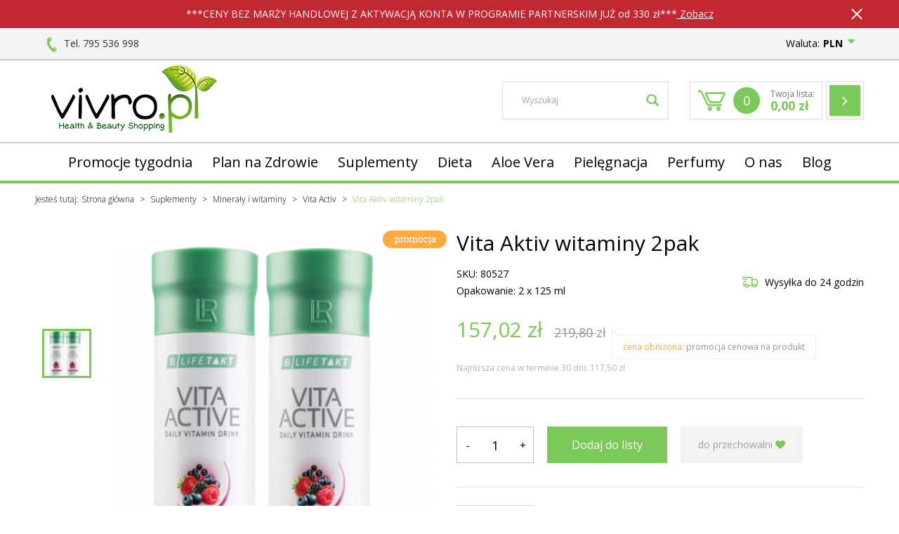

--- FILE ---
content_type: text/html; charset=utf-8
request_url: https://www.vivro.pl/vita-aktiv-witaminy-2
body_size: 15652
content:
<!DOCTYPE html>
<html>
<head>
    
    <!-- Google tag (gtag.js) -->
    <script async src="https://www.googletagmanager.com/gtag/js?id=G-YXWD7NWPF2"></script>
    <script>
        window.dataLayer = window.dataLayer || [];
        function gtag(){dataLayer.push(arguments);}
        gtag('js', new Date());

        gtag('config', 'G-YXWD7NWPF2');
    </script>


<script>
    if (!Array.prototype.forEach) {
        Array.prototype.forEach = function (fun /*, thisp*/) {
            var len = this.length;
            if (typeof fun != "function")
                throw new TypeError();

            var thisp = arguments[1];
            for (var i = 0; i < len; i++) {
                if (i in this)
                    fun.call(thisp, this[i], i, this);
            }
        };
    }

    function ga4TriggerCustomEvent(name, data = []){
        var event;
        if(data.length) {
            event = new CustomEvent(name, {detail: data });
        } else {
            event = new Event(name);
        }
        document.dispatchEvent(event);
    }

    function ga4TriggerRegisterAd(id, name){
        obj_ec = {
            creative_name: name,
            promotion_name: name,
            promotion_id: id
        }
                gtag("event", "view_promotion", obj_ec);
                    }

    function ga4TriggerClickAd(id, name){
        obj_ec = {
            creative_name: name,
            promotion_name: name,
            promotion_id: id
        }
                gtag("event", "select_promotion", obj_ec);
                    }

    function ga4TriggerRemoveFromBasket(item_id, quantity, index){
        ga4_item = JSON.parse(localStorage.getItem('item_'+item_id));
        ga4_item.quantity = quantity;
        ga4_item.index = index
        obj_ec = { currency: "PLN", value: parseFloat(localStorage.getItem('last_value_'+item_id)), items: [ga4_item] };
                gtag("event", "remove_from_cart", obj_ec);
                    }

    
    
    
    
                                                                    if (localStorage.getItem("last_list_name") !== null) {
                ga4_last_list_name = localStorage.getItem('last_list_name');
                ga4_last_list_id = localStorage.getItem('last_list_id');
            } else {
                ga4_last_list_name = '';
                ga4_last_list_id = '';
            }
            if(localStorage.getItem('last_position_589') !== null) {
                ga4_last_position = parseInt(localStorage.getItem('last_position_589'));
            } else {
                ga4_last_position = '';
            }
                        localStorage.setItem('last_value_589',157.02);
            ga4_one = {
                item_id: "589",
                item_name: "Vita Aktiv witaminy 2pak",
                item_variant: "",
                affiliation: "vivro.pl",
                currency: "PLN",
                discount: 62.78,
                index: ga4_last_position,
                item_brand: "LR Health & Beauty",
                item_category: "Suplementy",
                item_category2: "Minerały i witaminy",
                item_category3: "Vita Activ",
                item_category4: "",
                item_category5: "",
                item_list_name: ga4_last_list_name,
                item_list_id: ga4_last_list_id,
                price: 157.02,
                quantity: 1
            }
            localStorage.setItem('last_value_589',157.02);
            localStorage.setItem('item_589', JSON.stringify(ga4_one));

            obj_ec = { currency: "PLN", value: 157.02, items: [ga4_one] };
                        gtag("event", "view_item", obj_ec);
                            
    document.addEventListener("ga4_add_to_basket", function(event){
        item_id = event.detail;
        if($('#item_id').length){
            item_id = parseInt($('#item_id').val());
        }
        if($('[name="pack[item_id]"]').length){
            item_id = parseInt($('[name="pack[item_id]"]').val());
        }
        if($('#pack_itemID').length){
            item_id = parseInt($('#pack_itemID').val());
        }
        ga4_item = JSON.parse(localStorage.getItem('item_'+item_id));
        if($('#amount').length){
            ga4_item.quantity = parseInt($('#amount').val());
        }
        if($('[name="pack[amount]"]').length){
            ga4_item.quantity = parseInt($('[name="pack[amount]"]').val());
        }
        if (localStorage.getItem('last_variant_'+item_id) !== null) {
            ga4_item.item_variant = localStorage.getItem('last_variant_'+item_id);
        }
        if(typeof soczewki !== 'undefined' && soczewki === 1){
            if($('input[name="chooseEye"]').length){
                if ($('input[name="chooseEye"]:checked').val() === '1') {
                    obj_ec = {
                        currency: "PLN",
                        value: parseFloat(localStorage.getItem('last_value_' + item_id)),
                        items: [ga4_item]
                    };
                }
                if ($('input[name="chooseEye"]:checked').val() === '2') {
                    ga4_item2 = Object.assign({}, ga4_item);
                    if (localStorage.getItem('last_variant2_'+item_id) !== null) {
                        ga4_item2.item_variant = localStorage.getItem('last_variant2_'+item_id);
                    }
                    obj_ec = {
                        currency: "PLN",
                        value: (parseFloat(localStorage.getItem('last_value_' + item_id))*2),
                        items: [ga4_item, ga4_item2]
                    };
                }
            } else {
                obj_ec = {
                    currency: "PLN",
                    value: parseFloat(localStorage.getItem('last_value_' + item_id)),
                    items: [ga4_item]
                };
            }
        } else {
            obj_ec = {
                currency: "PLN",
                value: parseFloat(localStorage.getItem('last_value_' + item_id)),
                items: [ga4_item]
            };
        }
                gtag("event", "add_to_cart", obj_ec);
                    });

    document.addEventListener("ga4_add_to_store", function(event){
        item_id = event.detail;
        ga4_item = JSON.parse(localStorage.getItem('item_'+item_id));
        obj_ec = { currency: "PLN", value: parseFloat(localStorage.getItem('last_value_'+item_id)), items: [ga4_item] };
                gtag("event", "add_to_wishlist", obj_ec);
                    });

        </script>

    <title>Vita Aktiv witaminy 2pak - Vivro.pl</title>
<meta name="description" content="Vita Aktiv witaminy 2pak Naturalne witaminy z 21 warzyw i owoców bez konserwantów i sztucznych barwników. " />
<meta name="keywords" content="vita aktiv witaminy, witaminy dla dzieci, witaminy na odporność, witaminy z grupy b, witamina d, naturalne witaminy, witaminy z warzyw i owoców, bez konserwantów, bez sztucznych barwników, sklep lr warszawa, vita aktiv warszawa" />
<META NAME="Author" CONTENT="vivro.pl"/>
<meta name="robots" content="{index} " />    <meta http-equiv="Content-Type" content="text/html; charset=utf-8" />
    <meta name="viewport" content="width=device-width, initial-scale=1, maximum-scale=1" />

    <base href="https://www.vivro.pl/static/" />
    <!--[if gt IE 8]>--><link rel="stylesheet" type="text/css" href="css/style.css?ver=5.01_4120868a" /><!--<![endif]-->
    <!--[if lt IE 9]><link rel="stylesheet" type="text/css" href="css/ie8.css?ver=5.01_4120868" /><![endif]-->
    <link rel="shortcut icon" href="https://www.vivro.pl/images/favicon/favicon.ico" type="image/x-icon" />
    <link href='https://fonts.googleapis.com/css?family=Open+Sans:300,400,600,600italic,700,700italic,800,400italic&subset=latin,latin-ext' rel='stylesheet' type='text/css'>
    
    <script type="text/javascript">
        if (window.location.hash == "#_=_"){
            window.location.hash = ''; // for older browsers, leaves a # behind
            history.pushState('', document.title, window.location.pathname); // nice and clean
        }
    </script>
    <script type="text/javascript" src="js/fix.js?ver=5.01_4120868a"></script>

    
<meta property="og:title" content="Vita Aktiv witaminy 2pak - Vivro.pl" />
<meta property="og:description" content="Vita Aktiv witaminy 2pak Naturalne witaminy z 21 warzyw i owoców bez konserwantów i sztucznych barwników. " />
<meta property="og:image" content="https://www.vivro.pl/images/items/589/vita-active-2pak_big.png" />
<meta property="og:url" content="https://www.vivro.pl/vita-aktiv-witaminy-2" />
<meta property="og:availability" content="in stock" />

    
    <!-- config -->
    <script type="text/javascript">
        var baseURL = "/";
        var showErrors = 0; // default: 0
        var goToBasket = 0; // default: 0
        var propsLevel = 0;
        var zoomEnable = 0; //  default: 0
        var replaceImage = 0; // replace whole product gallery when selected a color; default: 0
        var replacePrice = 0; // replace price when changed product count at product card; default: 0
        var zoomSize1 = 364;
        var zoomSize2 = 480;
        var zoomSize3 = 580;
        var soczewki = 0;

        var cities = [];
    </script>
    <!-- end: config -->
    <script type="text/javascript" src="js/init.js?ver=5.01_4120868a"></script>
    <script type="text/javascript" src="js/functions.min.js?ver=5.01_4120868a"></script>
    <script type="text/javascript" src="js/custom.min.js?ver=5.01_4120868a"></script>

	<!-- Google Tag Manager -->
	<script>(function(w,d,s,l,i){w[l]=w[l]||[];w[l].push({'gtm.start':
	new Date().getTime(),event:'gtm.js'});var f=d.getElementsByTagName(s)[0],
	j=d.createElement(s),dl=l!='dataLayer'?'&l='+l:'';j.async=true;j.src=
	'https://www.googletagmanager.com/gtm.js?id='+i+dl;f.parentNode.insertBefore(j,f);
	})(window,document,'script','dataLayer','GTM-M5BKGFV');</script>
	<!-- End Google Tag Manager -->

	
</head>
<body id="start" oncontextmenu="return false;">
    <!-- Google Tag Manager (noscript) -->
<noscript><iframe src="https://www.googletagmanager.com/ns.html?id=GTM-M5BKGFV"
height="0" width="0" style="display:none;visibility:hidden"></iframe></noscript>
<!-- End Google Tag Manager (noscript) -->
<div class="top_stripe">
    <div class="container">
***CENY BEZ MARŻY HANDLOWEJ Z AKTYWACJĄ KONTA W PROGRAMIE PARTNERSKIM JUŻ od 330 zł***<a href="https://www.vivro.pl/klienci_premium" > Zobacz</a>
        <span class="ts_close">X</span>
    </div>
</div>
<script type="text/javascript">
$('.top_stripe').hide();
$(document).ready(function() {
    if ($('.top_stripe').length > 0) {        
        if ($.cookie('c2e53c5e0729ed1daf8bd18cbdcb9554') != undefined) {
            // do nothing
        } else {
            $('.top_stripe').show();
        }
        $('.ts_close').click(function() {
            $.cookie('c2e53c5e0729ed1daf8bd18cbdcb9554', 'true', {expires: 1825});
            $('.top_stripe').hide();
        });
    }    
});
</script>

<header>
<div class="head-strip1 hidden-xs">
    <div class="container">
        <div class="row">
            <div class="col-md-6 col-sm-3 hidden-xs">
				<div class="top-external-links">
					<ul class="btn-list">
						
						<li class="mix hidden-sm hidden-xs">
														<img src="img/custom/hi2.png" alt="" /> Tel. 795 536 998
						</li>
					</ul>
				</div>
            </div>
            <div class="col-md-6 col-sm-9 col-xs-7">
                <div class="top-links">
                    <ul class="pull-right account">
                                                <li>
                            <div class="dropdown selectwork">
                                <a data-toggle="dropdown" href="#" title=""><span class="hidden-xs">Waluta: </span> <span class="js-chane">PLN</span><i class="fa fa-caret-down fa-caret"></i></a>
                                <ul class="dropdown-menu">
                                    <li><a href="/vita-aktiv-witaminy-2?waluta=PLN" title="" data-value="PLN">PLN</a></li>
                                    <li><a href="/vita-aktiv-witaminy-2?waluta=EUR" title="" data-value="PLN">EUR</a></li>
                                </ul>
                            </div>
                        </li>
                                            </ul>
                </div>
            </div>
        </div>
    </div>
</div>
<div class="head-strip2">
    <div class="container">
        <div class="row">
            <div class="col-sm-3 col-md-3">
                <div class="logo">
                    <a href="/" title=""><img src="/pliki/logo.png" alt="" class="img-responsive" /></a>
                </div>
            </div>
            <div class="col-md-9 col-sm-9">

            	<div class="top-basket hidden-xs">
                                            <span id="MB_slideDownAuto" class="product_rel">
                            <i class="fa fa-shopping-cart icon-cart"></i>                            
                            <span id="totalItemTop" class="count">0</span>                            
                            <span class="total"><span class="items">Twoja lista:</span><span id="totalPriceTop" class="sum"></span></span>
                        </span>
                        <script type="text/javascript">
            $(document).ready(function(){
                if($.cookie('logged_in') || $.cookie('user_add_to_basket')){
                    $.getJSON('/basket-get-top.code?mode=0', function(data) {
                        $("#totalItemTop, #totalItemTop2, #totalItemTop3").html(data.total_item);
                        if(parseInt(data.total_item) > 0){
                            $("#totalItemTop, #totalItemTop2, #totalItemTop3").addClass("active");
                        }
                        $("#totalPriceTop").html(data.total_price);
                    });
                } else {
                    $("#totalItemTop, #totalItemTop2, #totalItemTop3").html('0');
                    $("#totalItemTop, #totalItemTop2, #totalItemTop3").removeClass("active");
                    $("#totalPriceTop").html('0,00&nbsp;<span>zł</span>');
                }                
            });
            </script>                                  
                    <a href="/koszyk" class="custom_btn"><i class="fa fa-angle-right"></i></a> 
                </div>

                <div class="top-search">
                    <form id="SEARCH_FORM" class="" action="/szukaj?pp=1&amp;rpp=" method="get" onsubmit="wait('Trwa wyszukiwanie...');">
                        <input type="hidden" name="szukaj" value="tak" id="szukaj">                        <div class="search-input-wrapper">
                            <input id="fraza" name="fraza" type="text" name="search" placeholder="Wyszukaj"/>
                            <a class="pointer" onclick="$('#SEARCH_FORM').submit();" title=""><i class="glyphicon glyphicon-search"></i></a>
                        </div>
                    </form>
                </div>
            </div>
        </div>
    </div>
</div>
<div class="head-strip-menu">
    <nav class="navbar navbar-default" role="navigation">
        <div class="container" >
            <div class="visible-xs cf">
                <div class="navbar-toggle pull-left" data-toggle="collapse" data-target="#main-menu">
                    <i class="fa fa-bars"></i>
                    <span><span class="hidden-xxs">Rozwiń </span>Menu</span>
                </div>
                <div class="pull-right icons-menu">
                                        <a href="/zaloguj" title="" class=""><i class="fa fa-user"></i></a>
                                        <a href="/koszyk" title="" class="small-basket">
                                                <i class="fa fa-shopping-cart"></i><span id="totalItemTop2" class="item-count"></span>
                                            </a>
                </div>
            </div>

            <div id="main-menu" class="collapse navbar-collapse menu-wrapper">
                <ul class="nav navbar-nav pull-left">

                                                                                                                        <li class="style0">
                                <a href="/promocje-2" target="_parent">
                                    Promocje tygodnia                                </a>
                            </li>
                                                                                                            <li class="style0">
                                <a href="/zestawy" target="_parent">
                                    Plan na Zdrowie                                </a>
                            </li>
                                                                                                            <li class="style0">
                                <a href="/suplementy" target="_parent">
                                    Suplementy                                </a>
                            </li>
                                                                                                            <li class="style0">
                                <a href="/odchudzanie" target="_parent">
                                    Dieta                                </a>
                            </li>
                                                                                                            <li class="style0">
                                <a href="/serie/aloe-vera" target="_parent">
                                    Aloe Vera                                </a>
                            </li>
                                                                                                            <li class="style0">
                                <a href="/kosmetyki" target="_parent">
                                    Pielęgnacja                                </a>
                            </li>
                                                                                                            <li class="style0">
                                <a href="/perfumy" target="_parent">
                                    Perfumy                                 </a>
                            </li>
                                                                                                            <li class="style0">
                                <a href="https://www.vivro.pl/o-nas" target="_parent">
                                    O nas                                </a>
                            </li>
                                                                                                            <li class="style0">
                                <a href="http://vivroblog.blogspot.com" target="_blank">
                                    Blog                                </a>
                            </li>
                                                                                            <!--
                    <li><a href="/producenci" title="">MARKI</a></li>
                    <li><a href="/nowosci" title="" class="news">NOWOŚCI</a></li>
                    <li><a href="/promocje" title="" class="promo">PROMOCJE</a></li>
                    -->
                </ul>

                <ul class="nav navbar-nav pull-right secondary-nav">
                                    </ul>
            </div>
        </div>
    </nav>
</div></header>

<section class="breadcrumbs">
    <div class="container cf">
        <ol class="breadcrumb">
        	<li>Jesteś tutaj:</li>
                                            <li itemscope itemtype="http://data-vocabulary.org/Breadcrumb">
                    <a itemprop="url" href="https://www.vivro.pl/">
                        <item itemprop="title">Strona główna</item>
                    </a>
                </li>
                                                            <li itemscope itemtype="http://data-vocabulary.org/Breadcrumb">
                    <a itemprop="url" href="/suplementy">
                        <item itemprop="title">Suplementy</item>
                    </a>
                </li>
                                                            <li itemscope itemtype="http://data-vocabulary.org/Breadcrumb">
                    <a itemprop="url" href="/suplementy/mineraly-i-witaminy">
                        <item itemprop="title">Minerały i witaminy</item>
                    </a>
                </li>
                                                            <li itemscope itemtype="http://data-vocabulary.org/Breadcrumb">
                    <a itemprop="url" href="/suplementy/mineraly-i-witaminy/vita-activ">
                        <item itemprop="title">Vita Activ</item>
                    </a>
                </li>
                                                            <li itemscope itemtype="http://data-vocabulary.org/Breadcrumb" class="active">
                    <item itemprop="title">Vita Aktiv witaminy 2pak</item>
                </li>
                                    </ol>
    </div>
</section><section class="product-details">
    <div class="container">
        <div class="row">
            <div class="col-sm-6">

            		<div class="product-special hidden-xs">
                                                                        <div class="promo dotooltip" data-toggle="tooltip" data-placement="left" title=""  data-original-title="Promocja"><i class="fa fa-tags"></i></div>                                            </div>

                <div class="product-gallery_v2">
                    <div class="tr_product_thumbs">
    <a href="" class="tr_product_thumbs_prev" style="display: none;">
        <i class="fa fa-chevron-up"></i>
    </a>   
    <div class="slider_wrap">
        <div class="slider_content pmc product-minis-container2" id="photos-color">
            <a class="pointer tr_thumb active" data-foto-big="https://www.vivro.pl/images/items/589/vita-active-2pak_big.png" data-foto-top="https://www.vivro.pl/images/items/589/vita-active-2pak_top.png">
                <img src="https://www.vivro.pl/images/items/589/vita-active-2pak_small.png" />
            </a>   
                       
        </div>
    </div> 
    <a href="" class="tr_product_thumbs_next" style="display: none;">
        <i class="fa fa-chevron-down"></i>
    </a>   
</div>

<div class="product-preview">
            <a id="tip" class="pointer" link="https://www.vivro.pl/images/items/589/vita-active-2pak_big.png">
            <img class="image_zoom" src="https://www.vivro.pl/images/items/589/vita-active-2pak_top.png" data-zoom-image="https://www.vivro.pl/images/items/589/vita-active-2pak_big.png" />
        </a>
    </div>


<div id="colors-preload" class="hidden">
    </div>

<div id="full" class="hidden">
    <a class="fbox " rel="gallery[main]" href="https://www.vivro.pl/images/items/589/vita-active-2pak_big.png"><!--link--></a>
        </div>

                </div>
            </div>
            <div class="col-sm-6 product_left">
                <div id="pbi" class="product-big-info">                  

                    <h1 class="name">
                        Vita Aktiv witaminy 2pak                        <br />
                                            </h1>

					<div class="cf">
						<div class="prod_inf">
							SKU: 80527<br>
							Opakowanie: 2 x 125 ml						</div>
						<div class="ship">
							<item id="shipping_time">
																					Wysyłka <span>do 24 godzin</span>
																					</item>
						</div>
					</div>

                    <div class="price promo">
                                                    <price id="prCurrent">157,02&nbsp;<span>zł</span></price>
                            <span class="old-price"><price id="prOld">219,80&nbsp;<span>zł</span></price></span>
                            <span id="prPromotion" class="price-promo"><strong>cena obniżona:</strong> <price id="prPromotionMessage">promocja cenowa na produkt</price></span>
                                            </div>

                    <div>
    <div id="messageBox" class="messageBox">
                
                
                
                    </div>
</div>




                    <div class="parameters">

                        
            <div id="props">
            <!-- select -->
<!-- radio -->
<!-- text -->
<!-- piktogram -->
<!-- image -->
            <!-- radio -->
<!-- text -->
<!-- piktogram -->
            <!-- radio -->
<!-- text -->
<!-- piktogram -->
        </div>

                <form id="add_to_basket" method="post" action="/dodaj-do-koszyka">
            <input type="hidden" name="mag" value="0" id="mag">            <input type="hidden" name="mag_id" value="" id="mag_id">            <input type="hidden" name="item_id" value="589" id="item_id">            <input type="hidden" name="amount" value="1" id="amount">            <input type="hidden" name="cat_name" value="" id="cat_name">            <input type="hidden" name="cat_link" value="" id="cat_link">        </form>
        <script type="text/javascript">
        var Cechy = [];
        
        var Cechy2 = [];
        
        var Cechy3 = [];
            </script>



						<div class="buttons">
							<div class="custom_quant">
								<span id="atb_cq_input_minus" class="q_down">-</span>
								<input id="atb_cq_input" type="text" name="" value="1" class="quant" />
								<span id="atb_cq_input_plus" class="q_up">+</span>
							</div>
							<span id="add_to_basket_wrapper">
								<a id="add_to_basket_submit" package="0" locked="0" class="btn btn-primary btn-tobasket" >									
									<span>Dodaj do listy</span>
								</a>
							</span>
							
							<a id="add_to_store" locked="1" rel="589" class="btn btn-info btn-whishlist">do przechowalni <i class="fa fa-heart"></i></a>
						</div>
                        
                    </div>

                    

					<div class="cf">
												
						<div class="custom_btn">
							<a href="http://www.facebook.com/sharer/sharer.php=https%3A%2F%2Fwww.vivro.pl%2Fvita-aktiv-witaminy-2">Udostępnij <i class="fa fa-facebook"></i></a>
						</div>
						<script type="text/javascript">
						    $('.custom_btn a').pWindow({
						        centerScreen: 1
						    });
						</script>

						
						<div class="rating">
	                        <div class="stars">
	                            	                                	                                <i class="fa fa-star-o"></i>
	                            	                                	                                <i class="fa fa-star-o"></i>
	                            	                                	                                <i class="fa fa-star-o"></i>
	                            	                                	                                <i class="fa fa-star-o"></i>
	                            	                                	                                <i class="fa fa-star-o"></i>
	                            	                        </div>
	                        <div class="label">
	                            Ocena: <strong>0</strong> na 5 (opinii: 0)
	                            <a class="pointer" onclick="goToOpinionForm(3);">Dodaj opinię</a>
	                        </div>
	                    </div>
					</div>
                                        
                </div>
            </div>
        </div>
    </div>
</section>

<section class="product-info">
    <div class="tabs-header"></div>
    <div class="tabs-content">
        <div class="container cf">
            <ul class="nav nav-tabs">
                <li class="active"><a href="#description" data-toggle="tab"><span>Opis produktu</span></a></li>
                <li><a href="#composition" data-toggle="tab"><span>Substancje czynne</span></a></li>
                <li><a href="#opinion" data-toggle="tab" class="js-opinion"><span>Opinie</span></a></li>
            </ul>

            <div class="row">
                <div class="col-sm-8 col-xs-12">
                    <div class="tab-content">
                        <div class="tab-pane product-description active" id="description">
                            <p style="text-align: justify;"><strong><span style="font-size:14px;">Vita Aktiv – naturalne źródło witamin </span></strong></p>

<p style="text-align: justify;"><span style="font-size:14px;">Witaminy uczestniczą w wielu ważnych funkcjach życiowych naszego organizmu. Optymalne zaopatrzenie organizmu w witaminy to podstawa zdrowia i dobrego samopoczucia. VITA AKTIV aktywnie wspiera odporność człowieka, dostarcza wartościowych minerałów. Chroni organizm przed wolnymi rodnikami, jest idealnym produktem dla dzieci. Zawarte w Vita AKTIV aktywne substancje roślinne wzmacniają układ odpornościowy i zapobiegają przeziębieniom. <strong>VITA AKTIV stanowi bogaty koncentrat z 21 naturalnych gatunków owoców i warzyw.</strong></span></p>

<p style="text-align: justify;"><span style="font-size:14px;">Dzięki zastosowaniu unikalnego <strong>procesu produkcji na zimo</strong>, pod ciśnieniem w próżni całe bogactwo składników odżywczych, zawartych w owocach i warzywach, skoncentrowane jest w butelce Vita Aktiv.</span></p>

<p style="text-align: justify;"><span style="font-size:14px;">Vita Aktiv zaleca się dzieciom, osobom starszym, kobietom w ciąży, przy problemach z trawieniem, dla wsparcia systemu immunologicznego i nerwowego, osobom cierpiącym na niedobór witaminowy i spożywających ubogą w warzywa i owoce dietę.</span></p>

<ul>
	<li style="text-align: justify;"><span style="font-size:14px;">Zawarty w buteleczce syrop z 21 świeżych owoców i warzyw pozyskiwany jest w procesie na zimno, pod ciśnieniem w próżni, co gwarantuje zachowanie składników odżywczych. Cały proces polega na odciągnięciu, zawartej w roślinach, wody.</span></li>
	<li style="text-align: justify;"><span style="font-size:14px;">Ten proces pozyskiwania syropu nie wymaga zastosowania konserwantów dla przedłużenia ważności produktu.</span></li>
	<li style="text-align: justify;"><span style="font-size:14px;">Syrop nie zawiera żadnych barwników.</span></li>
</ul>

<p style="text-align: justify;"><span style="font-size:14px;">Zalecane dawkowanie: 1 łyżeczka dziennie (5 ml)</span></p>

<p style="text-align: justify;"><span style="font-size: 14px; line-height: 1.6em;">Więcej informacji o Vita Aktiv - </span><a href="http://vivroblog.blogspot.com/2016/08/najlepsze-zrodo-witamin-po-swiezych.html" style="font-size: 14px; line-height: 1.6em;" target="_blank">TUTAJ</a><span style="font-size: 14px; line-height: 1.6em;">  </span></p>

<ul>
	<li style="text-align: justify;"><span style="font-size:14px;">200% dziennego zapotrzebowania na witaminę D3 (RDA) – pomaga w prawidłowym funkcjonowaniu układu odpornościowego oraz utrzymaniu zdrowych zębów.</span></li>
	<li style="text-align: justify;"><span style="font-size: 14px; line-height: 1.6em;">100% dziennego zapotrzebowania na witaminę E (RDA) – chroni komórki przed stresem oksydacyjnym.</span></li>
	<li style="text-align: justify;"><span style="font-size: 14px; line-height: 1.6em;">100% dziennego zapotrzebowania na witaminę B1 (RDA) – pomaga w prawidłowym funkcjonowaniu serca.</span></li>
	<li style="text-align: justify;"><span style="font-size: 14px; line-height: 1.6em;">100% dziennego zapotrzebowania na witaminę B2 (RDA) – przyczynia się do prawidłowego funkcjonowania układu nerwowego oraz metabolizmu energetycznego.</span></li>
	<li style="text-align: justify;"><span style="font-size: 14px; line-height: 1.6em;">100% dziennego zapotrzebowania na witaminę B6 (RDA) – przyczynia się do utrzymania prawidłowego metabolizmu białka i glikogenu oraz prawidłowego funkcjonowania układu odpornościowego.</span></li>
	<li style="text-align: justify;"><span style="font-size: 14px; line-height: 1.6em;">100% dziennego zapotrzebowania na witaminę B12 (RDA) – pomaga w prawidłowej produkcji czerwonych krwinek oraz prawidłowym funkcjonowaniu układu odpornościowego.</span></li>
	<li style="text-align: justify;"><span style="font-size: 14px; line-height: 1.6em;">100% dziennego zapotrzebowania na niacynę (RDA) – przyczynia się do zmniejszenia uczucia zmęczenia i znużenia.</span></li>
	<li style="text-align: justify;"><span style="font-size: 14px; line-height: 1.6em;">100% dziennego zapotrzebowania na kwas foliowy (RDA) – przyczynia się do prawidłowego funkcjonowania układu odpornościowego oraz zmniejszenia uczucia zmęczenia i znużenia.</span></li>
	<li style="text-align: justify;"><span style="font-size: 14px; line-height: 1.6em;">100% dziennego zapotrzebowania na kwas pantotenowy (RDA) – pomaga w utrzymaniu sprawności umysłowej na prawidłowym poziomie oraz przyczynia się do prawidłowej syntezy i metabolizmu hormonów steroidowych, witaminy D i niektórych neuroprzekaźników.</span></li>
	<li style="text-align: justify;"><span style="font-size: 14px; line-height: 1.6em;">100% dziennego zapotrzebowania na biotynę (RDA) – przyczynia się do utrzymania prawidłowego metabolizmu energetycznego i pomaga w prawidłowym funkcjonowaniu układu nerwowego.</span></li>
</ul>

<p style="text-align: justify;"><span style="font-size: 14px; line-height: 1.6em;">Suplementy diety nie mogą być stosowane jako substytut urozmaiconej i zbilansowanej diety, która wraz ze zdrowym trybem życia ma duże znaczenie.</span></p>
                        </div>
						<div class="tab-pane product-description" id="composition">
							<p style="text-align: justify;"><span style="font-size:14px;">Koncentraty z: czerwonych winogron, jabłek, wiśni, czarnego bzu, czarnych porzeczek, owoców dzikiej róży, truskawek, jeżyn, marchewek, pomidorów, śliwek, tarniny, aronii, czerwonych porzeczek, rokitnika, cytryn, brzoskwiń, moreli, malin, borówek amerykańskich, pomidorów, cukier winogronowy, witamina C, emulgator: lecytyna słonecznikowa, niacyna, witamina E. Nie zawiera konserwantów i barwników. Bez substancji pochodzenia zwierzęcego.</span></p>
						</div>
                        <div class="tab-pane" id="opinion">
                            <div class="module-opinions">
        <div class="title">
        Opinie klientów        <a href="/vita-aktiv-witaminy-2?pokaz_wszystkie=1" title="" class="pull-right">zobacz: <strong>wszystkie opinie</strong></a>
        <input id="show_all_opinions" type="hidden" value="0" />
    </div>
    <div class="wide-listing">

        <div class="hidden" itemprop="aggregateRating" itemscope itemtype="http://schema.org/AggregateRating">
            Średnia ocena klientów <span itemprop="ratingValue">0</span>/6<br />
            Na podstawie <span itemprop="reviewCount">0</span>opinii naszych klientów
            <meta itemprop="ratingCount" content="0" />
            <meta itemprop="worstRating" content="0" />
            <meta itemprop="bestRating" content="5" />
            <meta itemprop="itemReviewed" content="Vita Aktiv witaminy 2pak" />
        </div>

                    <p>Twoja opinia może być pierwsza.</p>
        
        <div class="pagination-container pagination-bottom cf">
            <span class="count">Liczba ocen i opinii: 0</span>
                    </div>

        
        <div class="add-opiniond-form">
            <a href="#opinion-form" class="title collapsed" data-toggle="collapse">
                Dodaj opinię o produkcie                                <i class="fa fa-angle-double-down pull-right"></i>
            </a>

            <div class="collapse opinion-form" id="opinion-form">
                <div class="content">

                    <div id="errorCommentAdd" class="alert alert-warning alert-dismissable alert-leftico hidden-lite">
                        <button aria-hidden="true" data-dismiss="alert" class="close" type="button">×</button>
                        <i class="fa fa-exclamation-circle"></i>
                        <div class="text">
                            <strong>Uwaga!</strong>
                            <span id="errorCommentAddMessage"></span>
                        </div>
                    </div>
                    <form id="commentAdd" ready="1" method="post" class="form-horizontal form-type1" action="/comments/add/589">
                        <input type="hidden" name="c_what" value="item" id="c_what">                        <input type="hidden" name="user_id" value="" id="user_id">                        <input type="hidden" name="user_email_hide" value="" id="user_email_hide">                        <input type="hidden" name="c_lang" value="" id="c_lang">                        <div class="row">
                            <div class="col-md-6 col-sm-12">
                                <div class="text-element rating-element cf">
                                    <label>Ocena</label>

                                    <div class="rating">
                                        <div class="stars">
                                                                                            <input class="star" type="radio" name="c_rate"  value="1"/>
                                                                                            <input class="star" type="radio" name="c_rate"  value="2"/>
                                                                                            <input class="star" type="radio" name="c_rate"  value="3"/>
                                                                                            <input class="star" type="radio" name="c_rate"  value="4"/>
                                                                                            <input class="star" type="radio" name="c_rate"  value="5"/>
                                                                                    </div>
                                    </div>
                                </div>
                                <div class="text-element c_email">
                                    <label>Adres e-mail:</label>
                                    <input id="c_user_email" class="c_email" name="c_user_email" value="" type="text"  />
                                </div>
                                <div class="text-element c_nick hidden-lite">
                                    <label>Nick:</label>
                                    <input id="c_user_nick" class="c_nick" name="c_user_nick" value="" type="text" disabled="disabled"/>
                                </div>
                                <div class="checkbox-element small-element">
                                    <label><input id="hide_email" name="c_user_hide_email" value="1" type="checkbox"/>ukryj email</label>
                                </div>
                                <div class="text-element">
                                    <label>Temat:</label>
                                    <input id="c_title" name="c_title" type="text" value="" /></label>

                                </div>
                                                            </div>
                            <div class="col-md-6 col-sm-12">
                                <div class="textarea-element">
                                    <label>treść:</label>
                                    <textarea id="c_text" name="c_text"></textarea>
                                </div>
                            </div>
                                                    </div>
                        <div class="buttons">
                            <span class="require-info"><span>*</span> pola wymagane</span>
                            <input class="btn btn-primary pointer" type="submit" formnovalidate name="submit" value="Dodaj opinię" />                            
                        </div>
                    </form>
                </div>
            </div>
        </div>
    </div>
</div>                        </div>
                    </div>
                </div>
                <div class="col-lg-3 col-lg-offset-1 col-sm-4 hidden-xs">
    <section class="aside-info">
        <div class="inner">
            <h4>Masz pytania?</h4>
            <div class="cta">Doradzimy, pomożemy</div>
            
            <img src="img/custom/as1.png" alt="" />
            <strong>795 536 998</strong>
            
            <img src="img/custom/as2.png" alt="" />
            <a href="mailto:sklep@vivro.pl">sklep@vivro.pl</a>
            
        </div>
    </section>
</div>            </div>
        </div>
    </div>
</section>


<section class="products-recomended other-slider product-slider">
    <div class="container">
        <div class="title slider-title">
			<span>
				<em class="hidden-xs">Klienci, którzy kupili ten produkt, kupili również</em>
				<em class="visible-xs">Zobacz także</em>
			</span>
            <div class="slider-controls"></div>
        </div>
        <div class="slider-container">
            <div class="slider-wrapper">
                                                                                    <div class="item">
    <div class="product-box">
        <a href="/colostrum-direct-i-witaminy-vita-aktiv-zestaw-na-odpornosc-dla-dzieci-2" title="">
            <div class="thumb">
                <img src="https://www.vivro.pl/images/items/803/colostrum-i-vita-actve_medium.png" alt="Colostrum Direct i witaminy Vita Aktiv zestaw na odporność dla dzieci" />
                <div class="product-special">
                                        <div title="" data-placement="left" data-toggle="tooltip" class="promo dotooltip" data-original-title="Promocja"><i class="fa fa-tags"></i></div>                                    </div>
            </div>
            <div class="info">
                                <div class="manufacturer">
                    LR Health & Beauty                                    </div>
                                <div class="name">Colostrum Direct i witaminy Vita Aktiv zestaw na odporność dla dzieci</div>

                                <div class="price">226,71&nbsp;<span>zł</span>                    <span class="old">317,40&nbsp;<span>zł</span></span>
                </div>
                            </div>
        </a>
    </div>
</div>                                                                    <div class="item">
    <div class="product-box">
        <a href="/figuactiv-shake-o-smaku-truskawkowym" title="">
            <div class="thumb">
                <img src="https://www.vivro.pl/images/items/956/lr-figu-active-shake-truskawkowy_medium.jpeg" alt="FiguActiv Shake o smaku truskawkowym" />
                <div class="product-special">
                                        <div title="" data-placement="left" data-toggle="tooltip" class="promo dotooltip" data-original-title="Promocja"><i class="fa fa-tags"></i></div>                                    </div>
            </div>
            <div class="info">
                                <div class="manufacturer">
                    LR Health & Beauty                                    </div>
                                <div class="name">FiguActiv Shake o smaku truskawkowym</div>

                                <div class="price">149,90&nbsp;<span>zł</span>                    <span class="old">209,90&nbsp;<span>zł</span></span>
                </div>
                            </div>
        </a>
    </div>
</div>                                                                    <div class="item">
    <div class="product-box">
        <a href="/reishi-plus-2pak" title="">
            <div class="thumb">
                <img src="https://www.vivro.pl/images/items/86/reishi-plus-2pak_medium.png" alt="REISHI PLUS 2pak" />
                <div class="product-special">
                                        <div title="" data-placement="left" data-toggle="tooltip" class="promo dotooltip" data-original-title="Promocja"><i class="fa fa-tags"></i></div>                                    </div>
            </div>
            <div class="info">
                                <div class="manufacturer">
                    LR Health & Beauty                                    </div>
                                <div class="name">REISHI PLUS 2pak</div>

                                <div class="price">295,00&nbsp;<span>zł</span>                    <span class="old">385,80&nbsp;<span>zł</span></span>
                </div>
                            </div>
        </a>
    </div>
</div>                                                                    <div class="item">
    <div class="product-box">
        <a href="/aloe-vera-zel-do-picia-z-miodem-3pak" title="">
            <div class="thumb">
                <img src="https://www.vivro.pl/images/items/50/lr-lifetakt-aloe-vera-drinking-gel-honey-3pak_medium.jpeg" alt="Aloe Vera Żel do picia z miodem 3pak" />
                <div class="product-special">
                                        <div title="" data-placement="left" data-toggle="tooltip" class="promo dotooltip" data-original-title="Promocja"><i class="fa fa-tags"></i></div>                                    </div>
            </div>
            <div class="info">
                                <div class="manufacturer">
                    LR Health & Beauty                                    </div>
                                <div class="name">Aloe Vera Żel do picia z miodem 3pak</div>

                                <div class="price">349,20&nbsp;<span>zł</span>                    <span class="old">456,90&nbsp;<span>zł</span></span>
                </div>
                            </div>
        </a>
    </div>
</div>                                                </div>
        </div>
    </div>
</section>


<footer>
    <div class="container">        
        <div class="footer-menu">
            <div class="row">
                <div class="col-sm-9 col-xs-12">
                    <div class="cf">
                        <div class="navbar-toggle pull-left collapsed" data-toggle="collapse" data-target="#bottom-menu">
                            <i class="fa fa-bars"></i>
                            <span>Informacje Kontaktowe</span>
                        </div>
                    </div>
                    <div id="bottom-menu" class="collapse navbar-collapse bottom-menu">
                        <div class="row">
                                                        <div class="col-sm-4 col-md-4">
                                <div class="bottom-box">
                                    <div class="title">Informacje<i class="fa fa-plus-square-o visible-xs pull-right"></i><i class="fa fa-minus-square-o visible-xs pull-right"></i></div>
                                    <ul>
                                        <li class=""><a class="" href="/o-nas" target="_parent">O nas</a></li><li class=""><a class="" href="/kontakt" target="_parent">Kontakt</a></li><li class=""><a class="" href="/klienci_premium" target="_parent">Zakupy w Programie Partnerskim</a></li><li class=""><a class="" href="https://www.vivro.pl/zostan-partnerem-lr" target="_parent">Zostań Partnerem LR</a></li><li class=""><a class="" href="http://www.vivroblog.blogspot.com" target="_blank">Blog</a></li>                                    </ul>
                                </div>
                            </div>
                                                                                    <div class="col-sm-4 col-md-4">
                                <div class="bottom-box">
                                    <div class="title">Obsługa klienta<i class="fa fa-plus-square-o visible-xs pull-right"></i><i class="fa fa-minus-square-o visible-xs pull-right"></i></div>
                                    <ul>
                                        <li class=""><a class="" href="/regulamin-sklepu" target="_parent">Regulamin sklepu</a></li><li class=""><a class="" href="/koszty-wysylki" target="_parent">Koszty wysyłki</a></li><li class=""><a class="" href="/termin-dostawy" target="_parent">Termin dostawy</a></li>                                    </ul>
                                </div>
                            </div>
                                                                                    <div class="col-sm-4 col-md-4">
                                <div class="bottom-box">
                                    <div class="title">Pomoc<i class="fa fa-plus-square-o visible-xs pull-right"></i><i class="fa fa-minus-square-o visible-xs pull-right"></i></div>
                                    <ul>
                                        <li class=""><a class="" href="/faq" target="_parent">FAQ</a></li><li class=""><a class="" href="/polityka-cookies" target="_parent">Polityka cookies</a></li><li class=""><a class="" href="/reklamacje-i-zwroty" target="_parent">Reklamacje i zwroty</a></li>                                    </ul>
                                </div>
                            </div>
                                                    </div>
                    </div>
                </div>
                <div class="col-sm-3 col-xs-12">
                    <div class="bottom-box contact-box cf">
                        
                        <div class="title">Znajdziez nas na</div>
                        
                        <div class="custom_social">
                            <a target="_blank" href="https://www.facebook.com/LRWarszawa" title=""><i class="fa fa-facebook"></i> Facebook</a>
                            <a target="_blank" href="https://www.youtube.com/watch?v=xWwbJHMdujo" title=""><i class="fa fa-youtube"></i> YouTube</a>
                        </div>
                    </div>
                </div>


                <div class="col-xs-12">
                    <div class="custom_cont">
                        <div class="box1">
                            Masz pytania? Zadzwoń
                            <strong>795 536 998</strong>
                        </div>
                        <div class="box2">
                            lub napisz
                            <a href="mailto:sklep@vivro.pl">sklep@vivro.pl</a>
                        </div>
                    </div>
                </div>
            </div>

        </div>
        <div class="copyright">
            <div class="row">
                <div class="col-sm-6 col-xs-12">
                    <p style="font-size:13px;">&copy; vivro.pl Beata Tomaszewska niezależny partner biznesowy firmy LR Health & Beauty</p>
                    <p><a href="http://www.ebexo.pl/" target="_blank" title="">projekt i oprogramowanie sklepu: <span>ebexo</span></a></p>
                </div>
                <div class="col-sm-6 hidden-xs">
                    <div class="text-right">
                        <img src="img/custom/pay1.png" alt="" />
                        <img src="img/custom/pay2.png" alt="" />
                        <img src="img/custom/pay3.png" alt="" />
                    </div>
                </div>
            </div>
            
        </div>
            </div>
</footer>

<div id="MiniBasket" class="top-basket-abs" style="display:none;">
<!-- cart -->
</div>

<section id="cookie-message-box" class="cookie-info cf">
    <div class="container">
        <div class="cookie-container">
            <div class="info cf" style="height:auto; min-height:54px;">
                <span>
                    Strona korzysta z plików cookies w celu realizacji usług i zgodnie z <a href="/polityka-cookies" title="">Polityką Plików Cookies</a><br/>Możesz określić warunki przechowywania lub dostępu do plików cookies w Twojej przeglądarce.                </span>
            </div>
            <a id="cookie-message-close" title="" class="pointer close-cookie">zamknij <i class="fa fa-times"></i> </a>
        </div>
    </div>
</section>
<div class="modal fade" id="myModal" tabindex="-1" role="dialog" aria-labelledby="myModalLabel" aria-hidden="true">
    <div class="modal-dialog">
        <div class="modal-content">
            <div class="modal-header">
                <button type="button" class="close" data-dismiss="modal"><span aria-hidden="true">&times;</span><span class="sr-only">Zamknij</span></button>
                <div class="modal-title" id="myModalLabel">Modal title</div>
            </div>
            <div id="myModalBody" class="modal-body">
                ...
            </div>
            <div class="modal-footer">
                <button id="myModalBtnCancel" type="button" class="btn btn-info" data-dismiss="modal">Anuluj</button>
                <button id="myModalBtnOK" type="button" class="btn btn-primary">OK</button>
            </div>
        </div>
    </div>
</div>

<div id="myLoader" style="display: none;">
    <div class="modal fade in" id="pageLoader" tabindex="-1" role="dialog" aria-labelledby="myModalLabel" aria-hidden="false" style="display:block;">
        <div class="loader-box">
            <img loading="lazy" src="img/template/loader.gif" alt="loader"/>
            <div id="myLoaderMsg" class="text">
                trwa ładowanie<br/>proszę czekać            </div>
        </div>
    </div>
    <div class="modal-backdrop fade in" id="for_pageLoader"></div>
</div>

<div id="myLoader2" style="display: none;">
    <div class="modal fade in modal-listing" id="pageLoader2" tabindex="-1" role="dialog" aria-labelledby="myModalLabel" aria-hidden="false" style="display: block;">
        <div class="loader-box">
            <img loading="lazy" src="img/template/loader.gif" alt="loader" />
            <div class="text">
                trwa ładowanie<br/>proszę czekać            </div>
        </div>
    </div>
    <div class="modal-backdrop fade in" id="for_pageLoader2"></div>
</div>

<span class="fbox hidden">fbox</span>

<img class="hidden" loading="lazy" src="/images/ajax-loader-blockui.gif" alt=""/>
<img class="hidden" loading="lazy" src="/images/ajax-loader-order.gif" alt=""/>

<input type="hidden" name="linkToBasket" value="/koszyk" id="linkToBasket"><input type="hidden" name="link_addcompare" value="/dodaj-do-porownania" id="link_addcompare"><input type="hidden" name="link_add_to_basket" value="/dodaj-do-koszyka" id="link_add_to_basket"><input type="hidden" name="link_add_to_store" value="/dodaj-do-przechowalni" id="link_add_to_store"><input type="hidden" name="link_change_offer_status" value="/zmien-status-oferty" id="link_change_offer_status"><input type="hidden" name="link_check_rabat_code" value="/sprawdz-kod-rabatowy" id="link_check_rabat_code"><input type="hidden" name="link_compare" value="/porownaj" id="link_compare"><input type="hidden" name="link_delete_from_store" value="/usun-z-przechowalni" id="link_delete_from_store"><input type="hidden" name="link_fbts" value="/z-koszyka-do-przechowalni" id="link_fbts"><input type="hidden" name="link_basketlink" value="/koszyk-link" id="link_basketlink"><input type="hidden" name="link_fstb" value="/z-przechowalni-do-koszyka" id="link_fstb"><input type="hidden" name="link_getmini" value="/basket-get-mini" id="link_getmini"><input type="hidden" name="link_inpost_pobierz_paczkomaty" value="/pobierz-paczkomaty" id="link_inpost_pobierz_paczkomaty"><input type="hidden" name="link_itemcheckamount" value="/check-amount" id="link_itemcheckamount"><input type="hidden" name="link_itemcheckamountp" value="/check-amount-pack" id="link_itemcheckamountp"><input type="hidden" name="link_login" value="/zaloguj" id="link_login"><input type="hidden" name="link_show_payments" value="/pokaz-formy-platnosci" id="link_show_payments"><input type="hidden" name="link_recount_price" value="/recount-price" id="link_recount_price"><input type="hidden" name="link_register" value="/rejestracja" id="link_register"><input type="hidden" name="link_searchsimple" value="/search-simple" id="link_searchsimple"><input type="hidden" name="link_set_delivery" value="/ustaw-wysylke" id="link_set_delivery"><input type="hidden" name="link_set_gift" value="/aktywuj-prezent" id="link_set_gift"><input type="hidden" name="link_set_notice" value="/uwagi-do-zamowienia" id="link_set_notice"><input type="hidden" name="link_set_paczkomat" value="/ustaw-paczkomat" id="link_set_paczkomat"><input type="hidden" name="link_get_paczkomat" value="/pobierz-paczkomat" id="link_get_paczkomat"><input type="hidden" name="link_set_user_mass_data" value="/dane-klienta-masowo" id="link_set_user_mass_data"><input type="hidden" name="link_show_suppliers" value="/pokaz-dostawcow" id="link_show_suppliers">    <input type="hidden" name="link_store" value="/przechowalnia" id="link_store"><input type="hidden" name="link_unset_gift" value="/deaktywuj-prezent" id="link_unset_gift"><input type="hidden" name="link_searchcat" value="/search-get-cat" id="link_searchcat"><input type="hidden" name="link_searchform2" value="/search-get-form" id="link_searchform2"><input type="hidden" name="link_pwr_pobierz" value="/pobierz-ruch-psd" id="link_pwr_pobierz"><input type="hidden" name="link_pwr_ustaw" value="/ustaw-ruch-psd" id="link_pwr_ustaw"><input type="hidden" name="link_pwr_miasto" value="/pobierz-ruch-miasto" id="link_pwr_miasto"><input type="hidden" name="link_ppp_ustaw" value="/ustaw-pp-punkt" id="link_ppp_ustaw"><input type="hidden" name="link_set_my_point" value="/" id="link_set_my_point"><input type="hidden" name="link_dhl_parcel_ustaw" value="/ustaw-dhl-parcel-punkt" id="link_dhl_parcel_ustaw"><input type="hidden" name="link_dpd_pickup_ustaw" value="/ustaw-dpd-pickup-punkt" id="link_dpd_pickup_ustaw"><input type="hidden" name="link_olza_logistic_ustaw" value="/" id="link_olza_logistic_ustaw"><input type="hidden" name="link_check_amount_mass" value="/check-amount-mass" id="link_check_amount_mass"><input type="hidden" name="link_onekurier_kody" value="/onekurier-kody" id="link_onekurier_kody"><input type="hidden" name="link_onekurier_ustaw" value="/onekurier-ustaw" id="link_onekurier_ustaw">
<input type="hidden" name="link_set_glsparcel" value="/ustaw-glsparcel" id="link_set_glsparcel"><input type="hidden" name="link_get_glsparcel" value="/" id="link_get_glsparcel">
<input type="hidden" name="link_search_city" value="/search-city" id="link_search_city">
<input type="hidden" id="shop_lang_code" name="shop_lang_code" value="pl" />

<img class="hidden" loading="lazy" src="img/template/ajax-overlay.png" alt="overlay" />
<img class="hidden" loading="lazy" src="img/template/load_bg.png" alt="load_bg" />
<img class="hidden" loading="lazy" src="img/template/loader.gif" alt="loader" />







            
            
            
                                                <!-- Kod tagu remarketingowego Google -->
<!--------------------------------------------------
Tagi remarketingowe nie mogą być wiązane z informacjami umożliwiającymi identyfikację osób ani umieszczane na stronach o tematyce należącej do kategorii kontrowersyjnych. Więcej informacji oraz instrukcje konfiguracji tagu znajdziesz tutaj: http://google.com/ads/remarketingsetup
--------------------------------------------------->
<script type="text/javascript">
var google_tag_params = {
ecomm_prodid: 'REPLACE_WITH_VALUE',
ecomm_pagetype: 'REPLACE_WITH_VALUE',
ecomm_totalvalue: 'REPLACE_WITH_VALUE',
};
</script>
<script type="text/javascript">
/* <![CDATA[ */
var google_conversion_id = 860591378;
var google_custom_params = window.google_tag_params;
var google_remarketing_only = true;
/* ]]> */
</script>
<script type="text/javascript" src="//www.googleadservices.com/pagead/conversion.js">
</script>
<noscript>
<div style="display:inline;">
<img height="1" width="1" style="border-style:none;" alt="" src="//googleads.g.doubleclick.net/pagead/viewthroughconversion/860591378/?guid=ON&amp;script=0"/>
</div>
</noscript>    
<!-- GO.PL -->
<!-- END: GO.PL -->


<!-- REMARKETING GOOGLE -->
                            <script type="text/javascript">
            var google_tag_params = {
                ecomm_prodid: [589],                ecomm_pagetype: 'product',
                ecomm_totalvalue: 157.0200            };
            /* <![CDATA[ */
            var google_conversion_id = 860591378;
                        var google_custom_params = window.google_tag_params;
            var google_remarketing_only = true;
            /* ]]> */
        </script>
        <script type="text/javascript" src="//www.googleadservices.com/pagead/conversion.js">
        </script>
        <noscript>
            <div style="display:inline;">
                <img height="1" width="1" style="border-style:none;" alt="" src="//googleads.g.doubleclick.net/pagead/viewthroughconversion/860591378/?value=0&amp;label=&amp;guid=ON&amp;script=0"/>
            </div>
        </noscript>
    <!-- END: REMARKETING GOOGLE -->




    <!-- Facebook Pixel Code -->
    <script>
        
        !function(f,b,e,v,n,t,s){if(f.fbq)return;n=f.fbq=function(){n.callMethod?
            n.callMethod.apply(n,arguments):n.queue.push(arguments)};if(!f._fbq)f._fbq=n;
            n.push=n;n.loaded=!0;n.version='2.0';n.queue=[];t=b.createElement(e);t.async=!0;
            t.src=v;s=b.getElementsByTagName(e)[0];s.parentNode.insertBefore(t,s)}(window,
            document,'script','//connect.facebook.net/en_US/fbevents.js');

        fbq('init', '247918129481724');
        fbq('track', "PageView");

                fbq('track', 'ViewContent', {
            content_name: 'Vita Aktiv witaminy 2pak',
            content_ids: ['589'],
            content_type: 'product',
            content_category: 'Suplementy~Minerały i witaminy~Vita Activ',
            currency: 'PLN',
                        value: '157.02',
                    }, {eventID: ''});

                $('#add_to_basket_submit').click(function(e) {
            var isLocked = $('#add_to_basket_submit').attr('locked');
            if (isLocked === '1') {
                return false;
            }
            var item_id = $("#item_id").val();
                        var price = parseInt($('#amount').val()) * 157.02;
                        fbq('track', 'AddToCart', {
                content_name: 'Shopping Cart',
                content_ids: [item_id],
                content_type: 'product',
                currency: 'PLN',
                value: price
            }, {eventID:'AddToCart_'+item_id+'_2026012412'});

            console.log('add to basket!');
        });
        
        
        
        
        
        
            </script>
    <noscript><img height="1" width="1" style="display:none" src="https://www.facebook.com/tr?id=247918129481724&ev=PageView&noscript=1" /></noscript>
    <!-- End Facebook Pixel Code -->





<img alt="" src="/h-i-t?t=1&id=589" width="0" height="0" />
            <script type="text/javascript">
            if (typeof jQuery !== 'undefined') {
                $(document).ready(function () {
                    $(".product-big-info div.price:first").append('<div id="price_history" style="font-size:9pt;color:#b5b5b5;"</div>');
                });
            };
        </script>
            <script type="text/javascript">
                        if (typeof jQuery !== 'undefined') {
                $(document).ready(function () {
                    $("#price_history").html('Najniższa cena w terminie 30 dni: 117,50&nbsp;zł');
                });
            };
                    </script>

    

<script type="text/javascript" src="js/lang.pl.min.js?ver=5.01_4120868"></script>
<script type="text/javascript" src="js/owl.js?ver=5.01_4120868"></script>
<script type="text/javascript">
</script>
</body>
</html>

--- FILE ---
content_type: application/javascript
request_url: https://www.vivro.pl/static/js/custom.min.js?ver=5.01_4120868a
body_size: 828
content:
function initViews2(){if($(".slider_wrap").length&&$(".slider_content").length){$("a.tr_product_thumbs_prev").hide(),$("a.tr_product_thumbs_next").hide(),$("#photos-color").css({top:0});var a=$(".slider_wrap").outerHeight(),b=$(".slider_content").outerHeight(),c=0;$("#photos-color a").length>3&&($("a.tr_product_thumbs_next").show(),$("a.tr_product_thumbs_next").on("click",function(d){d.preventDefault(),c+=-80,$(".slider_content").css({top:c}),c<0?$("a.tr_product_thumbs_prev").show():$("a.tr_product_thumbs_prev").hide(),0<b+c-a?$("a.tr_product_thumbs_next").show():$("a.tr_product_thumbs_next").hide()}),$("a.tr_product_thumbs_prev").on("click",function(d){d.preventDefault(),c+=80,$(".slider_content").css({top:c}),c<0?$("a.tr_product_thumbs_prev").show():$("a.tr_product_thumbs_prev").hide(),0<b+c-a?$("a.tr_product_thumbs_next").show():$("a.tr_product_thumbs_next").hide()}))}}$(document).ready(function(){$("#photos-color").length&&initViews2(),$(".product-minis-container").length>0&&$(".product-minis-container").data("owlCarousel").reinit({items:4,itemsDesktop:[1199,3],itemsDesktopSmall:[1023,3],itemsTablet:[767,3],itemsMobile:[479,2],autoPlay:!1,stopOnHover:!0,navigation:!0,pagination:!1,navigationText:['<div class="navi prev"><i class="fa fa-angle-left"></i></div>','<div class="navi next text-right"><i class="fa fa-angle-right"></i></div>'],autoHeight:!0,afterInit:function(){$(".main-slider").find(".item").removeClass("hidden")}}),$(".recomended-slider").length>0&&$(".recomended-slider .slider-wrapper").data("owlCarousel").reinit({items:4,itemsCustom:!1,itemsDesktop:[1199,3],itemsDesktopSmall:[1023,2],itemsTablet:[767,2],itemsTabletSmall:!1,itemsMobile:[479,1],autoPlay:!1,stopOnHover:!0,navigation:!0,navigationText:['<i class="fa fa-angle-left"></i>','<i class="fa fa-angle-right"></i>'],rewindNav:!0,pagination:!1,autoHeight:!0,afterInit:function(a){this.owlControls.prependTo($(a).closest(".recomended-slider").find(".slider-controls"))}}),$(".cross-slider").length>0&&$(".cross-slider .slider-wrapper").owlCarousel({items:4,itemsCustom:!1,itemsDesktop:[1199,3],itemsDesktopSmall:[1023,2],itemsTablet:[767,2],itemsTabletSmall:!1,itemsMobile:[479,1],autoPlay:!1,stopOnHover:!0,navigation:!0,navigationText:['<i class="fa fa-angle-left"></i>','<i class="fa fa-angle-right"></i>'],rewindNav:!0,pagination:!1,autoHeight:!0,afterInit:function(a){this.owlControls.prependTo($(a).closest(".cross-slider").find(".slider-controls"))}}),$(".other-slider").length>0&&$(".other-slider .slider-wrapper").owlCarousel({items:4,itemsCustom:!1,itemsDesktop:[1199,3],itemsDesktopSmall:[1023,2],itemsTablet:[767,2],itemsTabletSmall:!1,itemsMobile:[479,1],autoPlay:!1,stopOnHover:!0,navigation:!0,navigationText:['<i class="fa fa-angle-left"></i>','<i class="fa fa-angle-right"></i>'],rewindNav:!0,pagination:!1,autoHeight:!0,afterInit:function(a){this.owlControls.prependTo($(a).closest(".other-slider").find(".slider-controls"))}}),$(".main-slider").length>0&&$(".main-slider").data("owlCarousel").reinit({items:1,itemsDesktop:[1199,1],itemsDesktopSmall:[1023,1],itemsTablet:[767,1],itemsMobile:[479,1],autoPlay:!0,stopOnHover:!0,navigation:!0,pagination:!0,navigationText:['<i class="fa fa-chevron-left"></i>','<i class="fa fa-chevron-right"></i>'],autoHeight:!0,afterInit:function(){$(".main-slider").find(".item").removeClass("hidden")}}),$(".product-details .js-addopinion").on("click",function(a){return a.preventDefault(),$(".js-opinion").tab("show"),$("body,html").animate({scrollTop:$("#opinion").offset().top},1e3),!1}),$(".pagination .prev").html('<i class="fa fa-angle-left"></i>'),$(".pagination .next").html('<i class="fa fa-angle-right"></i>')});